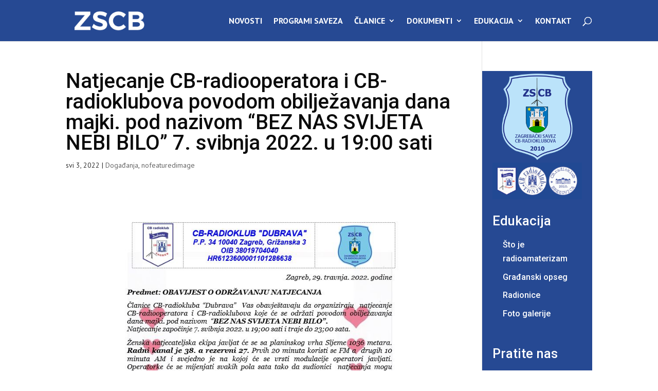

--- FILE ---
content_type: text/html; charset=UTF-8
request_url: https://zscb.hr/natjecanje-cb-radiooperatora-i-cb-radioklubova-povodom-obiljezavanja-dana-majki-pod-nazivom-bez-nas-svijeta-nebi-bilo-7-svibnja-2022-u-1900-sati/
body_size: 5411
content:
<!DOCTYPE html><html lang="hr"><head><meta charset="UTF-8" /><link rel="preconnect" href="https://fonts.gstatic.com/" crossorigin /><meta http-equiv="X-UA-Compatible" content="IE=edge"><link rel="pingback" href="https://zscb.hr/xmlrpc.php" /><title>Natjecanje CB-radiooperatora i CB-radioklubova povodom obilježavanja dana majki. pod nazivom “BEZ NAS SVIJETA NEBI BILO” 7. svibnja 2022. u 19:00 sati | ZSCB</title><meta name='robots' content='max-image-preview:large' /><link rel='dns-prefetch' href='//fonts.googleapis.com' /><link rel="alternate" type="application/rss+xml" title="ZSCB &raquo; Kanal" href="https://zscb.hr/feed/" /><link rel="alternate" type="application/rss+xml" title="ZSCB &raquo; Kanal komentara" href="https://zscb.hr/comments/feed/" /><meta content="Divi v.4.0.11" name="generator"/><script src="[data-uri]" defer></script><script data-optimized="1" src="https://zscb.hr/wp-content/plugins/litespeed-cache/assets/js/webfontloader.min.js" defer></script><link data-optimized="2" rel="stylesheet" href="https://zscb.hr/wp-content/litespeed/css/b52b6e743c27d58f629f32d70910f825.css?ver=eb4f6" /> <script type="text/javascript" src="https://zscb.hr/wp-includes/js/jquery/jquery.min.js?ver=3.7.1" id="jquery-core-js"></script> <link rel="https://api.w.org/" href="https://zscb.hr/wp-json/" /><link rel="alternate" title="JSON" type="application/json" href="https://zscb.hr/wp-json/wp/v2/posts/9247" /><link rel="EditURI" type="application/rsd+xml" title="RSD" href="https://zscb.hr/xmlrpc.php?rsd" /><link rel="canonical" href="https://zscb.hr/natjecanje-cb-radiooperatora-i-cb-radioklubova-povodom-obiljezavanja-dana-majki-pod-nazivom-bez-nas-svijeta-nebi-bilo-7-svibnja-2022-u-1900-sati/" /><link rel='shortlink' href='https://zscb.hr/?p=9247' /><link rel="alternate" title="oEmbed (JSON)" type="application/json+oembed" href="https://zscb.hr/wp-json/oembed/1.0/embed?url=https%3A%2F%2Fzscb.hr%2Fnatjecanje-cb-radiooperatora-i-cb-radioklubova-povodom-obiljezavanja-dana-majki-pod-nazivom-bez-nas-svijeta-nebi-bilo-7-svibnja-2022-u-1900-sati%2F" /><link rel="alternate" title="oEmbed (XML)" type="text/xml+oembed" href="https://zscb.hr/wp-json/oembed/1.0/embed?url=https%3A%2F%2Fzscb.hr%2Fnatjecanje-cb-radiooperatora-i-cb-radioklubova-povodom-obiljezavanja-dana-majki-pod-nazivom-bez-nas-svijeta-nebi-bilo-7-svibnja-2022-u-1900-sati%2F&#038;format=xml" /><meta name="viewport" content="width=device-width, initial-scale=1.0, maximum-scale=1.0, user-scalable=0" /><link rel="shortcut icon" href="http://zscb.hr/wp-content/uploads/2019/04/ZSCB-LOGO.png" /></head><body class="wp-singular post-template-default single single-post postid-9247 single-format-standard wp-theme-Divi et_pb_button_helper_class et_fixed_nav et_show_nav et_hide_fixed_logo et_primary_nav_dropdown_animation_fade et_secondary_nav_dropdown_animation_fade et_header_style_left et_pb_footer_columns4 et_cover_background et_pb_gutter osx et_pb_gutters3 et_smooth_scroll et_right_sidebar et_divi_theme et-db"><div id="page-container"><header id="main-header" data-height-onload="66"><div class="container clearfix et_menu_container"><div class="logo_container">
<span class="logo_helper"></span>
<a href="https://zscb.hr/">
<img src="http://zscb.hr/wp-content/uploads/2019/07/ZSCB-HOMELINK.png" alt="ZSCB" id="logo" data-height-percentage="100" />
</a></div><div id="et-top-navigation" data-height="66" data-fixed-height="40"><nav id="top-menu-nav"><ul id="top-menu" class="nav"><li id="menu-item-6797" class="menu-item menu-item-type-post_type menu-item-object-page menu-item-home menu-item-6797"><a href="https://zscb.hr/">NOVOSTI</a></li><li id="menu-item-6742" class="menu-item menu-item-type-custom menu-item-object-custom menu-item-6742"><a href="#">PROGRAMI SAVEZA</a></li><li id="menu-item-7943" class="menu-item menu-item-type-custom menu-item-object-custom menu-item-has-children menu-item-7943"><a href="#">ČLANICE</a><ul class="sub-menu"><li id="menu-item-7752" class="menu-item menu-item-type-post_type menu-item-object-page menu-item-7752"><a href="https://zscb.hr/cb-radioklub-dubrava/">CB radioklub Dubrava</a></li><li id="menu-item-7757" class="menu-item menu-item-type-post_type menu-item-object-page menu-item-7757"><a href="https://zscb.hr/cb-radioklub-trnje/">CB radioklub Trnje</a></li><li id="menu-item-7758" class="menu-item menu-item-type-post_type menu-item-object-page menu-item-7758"><a href="https://zscb.hr/cb-radioklub-brezovica/">CB radioklub Brezovica</a></li><li id="menu-item-7944" class="menu-item menu-item-type-post_type menu-item-object-page menu-item-7944"><a href="https://zscb.hr/podaci-zscb-a-i-clanica/">Podaci ZSCB-a i članica</a></li></ul></li><li id="menu-item-6832" class="menu-item menu-item-type-custom menu-item-object-custom menu-item-has-children menu-item-6832"><a href="#">DOKUMENTI</a><ul class="sub-menu"><li id="menu-item-7760" class="menu-item menu-item-type-post_type menu-item-object-page menu-item-7760"><a href="https://zscb.hr/statut-zagrebackog-saveza-cb-radioklubova/">Statut Zagrebačkog saveza CB radioklubova</a></li><li id="menu-item-7865" class="menu-item menu-item-type-post_type menu-item-object-page menu-item-7865"><a href="https://zscb.hr/hakom-pravilnik/">Hakom pravilnik</a></li><li id="menu-item-7945" class="menu-item menu-item-type-post_type menu-item-object-page menu-item-7945"><a href="https://zscb.hr/zakonske-regulative-za-udruge/">Zakonske regulative za udruge</a></li></ul></li><li id="menu-item-6892" class="menu-item menu-item-type-custom menu-item-object-custom menu-item-has-children menu-item-6892"><a href="#">EDUKACIJA</a><ul class="sub-menu"><li id="menu-item-7864" class="menu-item menu-item-type-post_type menu-item-object-page menu-item-7864"><a href="https://zscb.hr/gradanski-opseg/">Građanski opseg</a></li><li id="menu-item-7863" class="menu-item menu-item-type-post_type menu-item-object-page menu-item-7863"><a href="https://zscb.hr/gradanski-val-2/">Građanski val</a></li><li id="menu-item-7775" class="menu-item menu-item-type-post_type menu-item-object-post menu-item-7775"><a href="https://zscb.hr/radionice/">Radionice</a></li></ul></li><li id="menu-item-6815" class="menu-item menu-item-type-post_type menu-item-object-page menu-item-6815"><a href="https://zscb.hr/kontakt/">KONTAKT</a></li></ul></nav><div id="et_top_search">
<span id="et_search_icon"></span></div><div id="et_mobile_nav_menu"><div class="mobile_nav closed">
<span class="select_page">Select Page</span>
<span class="mobile_menu_bar mobile_menu_bar_toggle"></span></div></div></div></div><div class="et_search_outer"><div class="container et_search_form_container"><form role="search" method="get" class="et-search-form" action="https://zscb.hr/">
<input type="search" class="et-search-field" placeholder="Search &hellip;" value="" name="s" title="Search for:" /></form>
<span class="et_close_search_field"></span></div></div></header><div id="et-main-area"><div id="main-content"><div class="container"><div id="content-area" class="clearfix"><div id="left-area"><article id="post-9247" class="et_pb_post post-9247 post type-post status-publish format-standard hentry category-dogadanja category-nofeaturedimage"><div class="et_post_meta_wrapper"><h1 class="entry-title">Natjecanje CB-radiooperatora i CB-radioklubova povodom obilježavanja dana majki. pod nazivom “BEZ NAS SVIJETA NEBI BILO” 7. svibnja 2022. u 19:00 sati</h1><p class="post-meta"><span class="published">svi 3, 2022</span> | <a href="https://zscb.hr/category/dogadanja/" rel="category tag">Događanja</a>, <a href="https://zscb.hr/category/nofeaturedimage/" rel="category tag">nofeaturedimage</a></p><img src="http://zscb.hr/wp-content/uploads/et_temp/danas-203406_791x675.jpg" alt="Natjecanje CB-radiooperatora i CB-radioklubova povodom obilježavanja dana majki. pod nazivom “BEZ NAS SVIJETA NEBI BILO” 7. svibnja 2022. u 19:00 sati" class="" width='1080' height='675' /></div><div class="entry-content"><p></p><figure class="wp-block-image size-full"><img decoding="async" width="791" height="1019" src="https://zscb.hr/wp-content/uploads/2022/05/danas.jpg" alt="" class="wp-image-9248" srcset="https://zscb.hr/wp-content/uploads/2022/05/danas.jpg 791w, https://zscb.hr/wp-content/uploads/2022/05/danas-480x618.jpg 480w" sizes="(min-width: 0px) and (max-width: 480px) 480px, (min-width: 481px) 791px, 100vw" /></figure><div data-wp-interactive="core/file" class="wp-block-file"><object data-wp-bind--hidden="!state.hasPdfPreview" hidden class="wp-block-file__embed" data="https://zscb.hr/wp-content/uploads/2022/05/Natjecanje-clanica-kluba-2022.pdf" type="application/pdf" style="width:100%;height:600px" aria-label="Ugrađeno Ugrađeno Natjecanje-clanica-kluba-2022.."></object><a id="wp-block-file--media-f0fdc755-3598-4114-bebe-3e10d33176c4" href="https://zscb.hr/wp-content/uploads/2022/05/Natjecanje-clanica-kluba-2022.pdf">Natjecanje-clanica-kluba-2022</a><a href="https://zscb.hr/wp-content/uploads/2022/05/Natjecanje-clanica-kluba-2022.pdf" class="wp-block-file__button" download aria-describedby="wp-block-file--media-f0fdc755-3598-4114-bebe-3e10d33176c4">Preuzmi</a></div></div><div class="et_post_meta_wrapper"></div></article></div><div id="sidebar"><div id="text-6" class="et_pb_widget widget_text"><div class="textwidget"><p><img loading="lazy" decoding="async" class="size-full wp-image-7634 aligncenter" src="http://zscb.hr/wp-content/uploads/2019/04/ZSCB-LOGO.png" alt="" width="264" height="271" /><img loading="lazy" decoding="async" class="wp-image-7655 size-full aligncenter" src="http://zscb.hr/wp-content/uploads/2019/04/Untitled-13logo.jpg" alt="" width="1032" height="420" srcset="https://zscb.hr/wp-content/uploads/2019/04/Untitled-13logo.jpg 1032w, https://zscb.hr/wp-content/uploads/2019/04/Untitled-13logo-300x122.jpg 300w, https://zscb.hr/wp-content/uploads/2019/04/Untitled-13logo-768x313.jpg 768w, https://zscb.hr/wp-content/uploads/2019/04/Untitled-13logo-1024x417.jpg 1024w" sizes="auto, (max-width: 1032px) 100vw, 1032px" /></p></div></div><div id="text-7" class="et_pb_widget widget_text"><div class="textwidget"><h4 style="color: #ffffff; font-family: Roboto;">Edukacija</h4><ul class="postSidebarId" style="padding-left: 20px!important; padding-top: 10px!important;"><li><a href="http://zscb.hr/cb-radioamaterizam/">Što je radioamaterizam</a></li><li><a href="http://zscb.hr/gradanski-opseg/">Građanski opseg</a></li><li><a href="http://zscb.hr/radionice/">Radionice</a></li><li><a href="http://zscb.hr/foto-galerije/">Foto galerije</a></li></ul><p>&nbsp;</p><h4 style="color: #ffffff;">Pratite nas</h4><p><a href="https://www.facebook.com/cbrk.dubrava/"><img loading="lazy" decoding="async" class="alignnone size-full wp-image-7613" style="padding-left: 20px!important; padding-top: 10px!important;" src="https://phygital.hr/zscb/wp-content/uploads/2019/04/facebook1.png" alt="" width="71" height="71" /></a></p><h4></h4><p>&nbsp;</p><h4 style="color: #ffffff;">Korisni linkovi</h4><ul class="postSidebarId" style="padding-left: 20px!important; padding-top: 10px!important;"><li><a style="color: #99ccff;" href="https://web.archive.org/web/20180510223753/http://www.zscb.hr/index.php/component/weblinks/?task=weblink.go&amp;catid=26:korisni-linkovi&amp;id=7:radioamaterska-udruga-sloga-varazdin" rel="follow">Radioamaterska udruga &#8220;SLOGA&#8221; Varaždin</a></li><li><a style="color: #99ccff;" href="https://web.archive.org/web/20180510223753/http://www.zscb.hr/index.php/component/weblinks/?task=weblink.go&amp;catid=26:korisni-linkovi&amp;id=5:sluzbene-stranice-grada-zagreba" rel="follow">Službene stranice Grada Zagreba</a></li><li><a style="color: #99ccff;" href="https://web.archive.org/web/20180510223753/http://www.zscb.hr/index.php/component/weblinks/?task=weblink.go&amp;catid=26:korisni-linkovi&amp;id=6:zagrebacka-zajednica-tehnicke-kulture" rel="follow">Zagrebačka zajednica tehničke kulture</a></li></ul></div></div><div id="archives-3" class="et_pb_widget widget_archive"><h4 class="widgettitle">Arhiva</h4><ul><li><a href='https://zscb.hr/2025/12/'>prosinac 2025</a></li><li><a href='https://zscb.hr/2025/11/'>studeni 2025</a></li><li><a href='https://zscb.hr/2025/09/'>rujan 2025</a></li><li><a href='https://zscb.hr/2025/08/'>kolovoz 2025</a></li><li><a href='https://zscb.hr/2025/07/'>srpanj 2025</a></li><li><a href='https://zscb.hr/2025/06/'>lipanj 2025</a></li><li><a href='https://zscb.hr/2025/04/'>travanj 2025</a></li><li><a href='https://zscb.hr/2024/12/'>prosinac 2024</a></li><li><a href='https://zscb.hr/2024/11/'>studeni 2024</a></li><li><a href='https://zscb.hr/2024/10/'>listopad 2024</a></li><li><a href='https://zscb.hr/2024/09/'>rujan 2024</a></li><li><a href='https://zscb.hr/2024/08/'>kolovoz 2024</a></li><li><a href='https://zscb.hr/2024/06/'>lipanj 2024</a></li><li><a href='https://zscb.hr/2024/05/'>svibanj 2024</a></li><li><a href='https://zscb.hr/2024/04/'>travanj 2024</a></li><li><a href='https://zscb.hr/2024/03/'>ožujak 2024</a></li><li><a href='https://zscb.hr/2023/12/'>prosinac 2023</a></li><li><a href='https://zscb.hr/2023/09/'>rujan 2023</a></li><li><a href='https://zscb.hr/2023/08/'>kolovoz 2023</a></li><li><a href='https://zscb.hr/2023/06/'>lipanj 2023</a></li><li><a href='https://zscb.hr/2023/05/'>svibanj 2023</a></li><li><a href='https://zscb.hr/2023/03/'>ožujak 2023</a></li><li><a href='https://zscb.hr/2022/12/'>prosinac 2022</a></li><li><a href='https://zscb.hr/2022/11/'>studeni 2022</a></li><li><a href='https://zscb.hr/2022/05/'>svibanj 2022</a></li><li><a href='https://zscb.hr/2022/04/'>travanj 2022</a></li><li><a href='https://zscb.hr/2021/12/'>prosinac 2021</a></li><li><a href='https://zscb.hr/2021/11/'>studeni 2021</a></li><li><a href='https://zscb.hr/2021/10/'>listopad 2021</a></li><li><a href='https://zscb.hr/2021/09/'>rujan 2021</a></li><li><a href='https://zscb.hr/2021/08/'>kolovoz 2021</a></li><li><a href='https://zscb.hr/2021/07/'>srpanj 2021</a></li><li><a href='https://zscb.hr/2021/06/'>lipanj 2021</a></li><li><a href='https://zscb.hr/2021/05/'>svibanj 2021</a></li><li><a href='https://zscb.hr/2021/02/'>veljača 2021</a></li><li><a href='https://zscb.hr/2020/12/'>prosinac 2020</a></li><li><a href='https://zscb.hr/2020/10/'>listopad 2020</a></li><li><a href='https://zscb.hr/2020/09/'>rujan 2020</a></li><li><a href='https://zscb.hr/2020/08/'>kolovoz 2020</a></li><li><a href='https://zscb.hr/2020/07/'>srpanj 2020</a></li><li><a href='https://zscb.hr/2020/06/'>lipanj 2020</a></li><li><a href='https://zscb.hr/2020/03/'>ožujak 2020</a></li><li><a href='https://zscb.hr/2020/01/'>siječanj 2020</a></li><li><a href='https://zscb.hr/2019/12/'>prosinac 2019</a></li><li><a href='https://zscb.hr/2019/10/'>listopad 2019</a></li><li><a href='https://zscb.hr/2019/07/'>srpanj 2019</a></li><li><a href='https://zscb.hr/2019/05/'>svibanj 2019</a></li><li><a href='https://zscb.hr/2019/04/'>travanj 2019</a></li><li><a href='https://zscb.hr/2019/02/'>veljača 2019</a></li><li><a href='https://zscb.hr/2018/10/'>listopad 2018</a></li></ul></div></div></div></div></div><footer id="main-footer"><div id="footer-bottom"><div class="container clearfix"><ul class="et-social-icons"></ul></div></div></footer></div></div>  <script type="speculationrules">{"prefetch":[{"source":"document","where":{"and":[{"href_matches":"\/*"},{"not":{"href_matches":["\/wp-*.php","\/wp-admin\/*","\/wp-content\/uploads\/*","\/wp-content\/*","\/wp-content\/plugins\/*","\/wp-content\/themes\/Divi\/*","\/*\\?(.+)"]}},{"not":{"selector_matches":"a[rel~=\"nofollow\"]"}},{"not":{"selector_matches":".no-prefetch, .no-prefetch a"}}]},"eagerness":"conservative"}]}</script> <script type="importmap" id="wp-importmap">{"imports":{"@wordpress\/interactivity":"https:\/\/zscb.hr\/wp-includes\/js\/dist\/script-modules\/interactivity\/index.min.js?ver=55aebb6e0a16726baffb"}}</script> <script type="module" src="https://zscb.hr/wp-includes/js/dist/script-modules/block-library/file/view.min.js?ver=fdc2f6842e015af83140" id="@wordpress/block-library/file/view-js-module"></script> <link rel="modulepreload" href="https://zscb.hr/wp-includes/js/dist/script-modules/interactivity/index.min.js?ver=55aebb6e0a16726baffb" id="@wordpress/interactivity-js-modulepreload"> <script src="https://www.googletagmanager.com/gtag/js?id=UA-147248546-1" defer data-deferred="1"></script> <script src="[data-uri]" defer></script> <script type="text/javascript" src="https://zscb.hr/wp-content/plugins/litespeed-cache/assets/js/instant_click.min.js?ver=7.7" id="litespeed-cache-js" defer="defer" data-wp-strategy="defer"></script> <script data-optimized="1" src="https://zscb.hr/wp-content/litespeed/js/1eed78f5bfd507d5eff32f7228fdc245.js?ver=eb4f6" defer></script></body></html>
<!-- Page optimized by LiteSpeed Cache @2026-01-21 01:44:05 -->

<!-- Page cached by LiteSpeed Cache 7.7 on 2026-01-21 01:44:04 -->